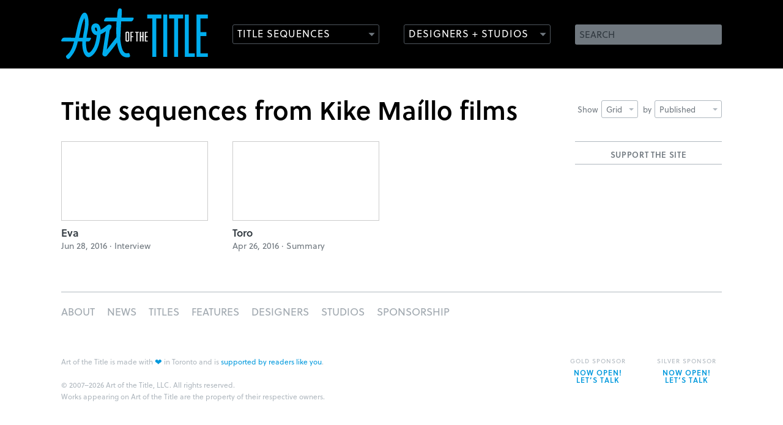

--- FILE ---
content_type: text/html;charset=utf-8
request_url: http://cdn3.artofthetitle.com/director/Kike%20Ma%C3%ADllo/view/grid/sort/published/
body_size: 3177
content:





<!DOCTYPE html>
<!--[if lt IE 7 ]> <html lang="en" class="ie6 lte9 lte8 lte7 lte6"> <![endif]-->
<!--[if IE 7 ]>    <html lang="en" class="ie7 lte9 lte8 lte7"> <![endif]-->
<!--[if IE 8 ]>    <html lang="en" class="ie8 lte9 lte8"> <![endif]-->
<!--[if IE 9 ]>    <html lang="en" class="ie9 lte9"> <![endif]-->
<!--[if (gt IE 9)|!(IE)]><!--> <html lang="en"> <!--<![endif]-->
<head>

	<meta charset="UTF-8" />
	<meta name="viewport" content="width=device-width, initial-scale=1.0" />
	<meta name="apple-mobile-web-app-capable" content="yes" />
	
		<meta property="og:title" content="Art of the Title" />
		<meta property="og:url" content="https://www.artofthetitle.com/" />
		<meta property="og:description" content="" />
	
	

	<link rel="icon" type="image/png" href="/static/img/favicon.884782b0.png" />
	<link rel="apple-touch-icon" href="/static/img/ios-icon-57.53abbc13.png" />
	<link rel="apple-touch-icon" sizes="72x72" href="/static/img/ios-icon-72.8bc71ea9.png" />
	<link rel="apple-touch-icon" sizes="114x114" href="/static/img/ios-icon-114.9dada8c3.png" />

	<link href="/static/css/main.min.d295b51a.css" rel="stylesheet" media="screen, projection" />
	<link rel="alternate" type="application/rss+xml" title="Art of the Title RSS Feed" href="https://feeds.feedburner.com/artofthetitle_rss" />

	<!--[if lte IE 8]>
		<script type="text/javascript" src="/static/js/ie8.min.27340654.js"></script>
	<![endif]-->

	<script>var cp = "/";</script>
	<script src="//player.vimeo.com/api/player.js"></script>
	<script src="/static/js/main.min.0bef84bb.js"></script>

	<link rel="stylesheet" href="https://use.typekit.net/gak2sfo.css">



	
			<title>Title sequences from Kike Maíllo films &mdash; Art of the Title</title>
		

</head>

<body class="archive">
	
		
	
	<header id="header">
		<section class="wrap">
			<h1><a href="/"><img src="/static/img/aott-logo.4fd9932d.svg" width="240" height="84" alt="Art of the Title" /></a></h1>
			
			
			<form method="get" action="/search.do" id="search">
				<fieldset>
					<label for="search-field" class="hidden">Search</label>
					<input type="text" name="q" id="search-field" placeholder="SEARCH" value="" />
					<input type="submit" name="submit" value="Search" class="hidden" />
				</fieldset>
			</form>
			
			<nav role="main" 
				data-titles="/titles/view/list/" 
				data-features="/features/view/list/" 
				data-designers="/designers/" 
				data-studios="/studios/">
				<ul>
					<li class="nav-titles"><a href="/nav/frag/titles/" data-menu="/nav/frag/titles/" data-target="titles" class="outline-button has-icon">Title Sequences</a></li>
					<li class="nav-designers"><a href="/nav/frag/designers/" data-menu="/nav/frag/designers/" data-target="designers" class="outline-button has-icon">Designers + Studios</a></li>
				</ul>
			</nav>
		</section>
	</header>
	<section id="menus" class="prettify">
		<div id="titles-menu" class="submenu"></div>
		<div id="designers-menu" class="submenu"></div>
	</section>
	
	<article id="content" class="wrap">
		<header>
			
		
	



<nav class="sort-titles">
	<ul>
		<li class="dropdown">
			Show <a href="#" class="dropdown-toggle narrow" data-toggle="dropdown">Grid<b class="caret"></b></a>
			<ul class="sort-box dropdown-menu narrow" id="sort-layout">
				<li class="selected">
					<a href="/director/Kike%20Ma%C3%ADllo/view/grid/sort/published/">Grid</a>
				</li>
				<li>
					<a href="/director/Kike%20Ma%C3%ADllo/view/list/sort/published/">List</a>
				</li>
			</ul>
		</li>
		<li class="dropdown">
			by 	<a href="#" class="dropdown-toggle" data-toggle="dropdown" href="#sort-order">
					Published
					<b class="caret"></b>
				</a>
			<ul class="sort-box dropdown-menu" id="sort-order">
				<li>
					<a href="/director/Kike%20Ma%C3%ADllo/view/grid/sort/released/">Released</a>
				</li>
				<li class="selected">
					<a href="/director/Kike%20Ma%C3%ADllo/view/grid/sort/published/">Published</a>
				</li>
				<li>
					<a href="/director/Kike%20Ma%C3%ADllo/view/grid/sort/name/">Name</a>
				</li>
			</ul>
		</li>
	</ul>
</nav>
			
					<h1 class="heading-large prettify">Title sequences from Kike Maíllo films</h1>
					
					
					
					
				
			<div class="clear"></div>
		</header>
		
		







	
			<ul class="titles justified-titles">
				<li class="aott-tile">
					<div id="aott-container"> <div class="aott-tile"> <h3>Support the site</h3> <script type='text/javascript' src='https://storage.ko-fi.com/cdn/widget/Widget_2.js'></script><script type='text/javascript'>kofiwidget2.init('DONATE ON KO-FI', '0099DD', 'R6R3101C6Q');kofiwidget2.draw();</script> </div> </div>
				</li>
				
					<li class="title">
						<a href="/title/eva/" class="thumb">
								
								
								<img src="/static/img/empty-widescreen.944ffa01.gif" data-original="https://www.artofthetitle.com/assets/resized/sm/upload/mf/4f/bf/p2/eva_t-0-240-0-130-crop.jpg?k=d254ae1ddd" width="240" height="130" alt="Eva" class="lazy" />
							</a>
						<h2 class="prettify"><a href="/title/eva/">Eva</a></h2>
						<p>
							Jun 28, 2016 &middot; <span class="cap">interview</span>
						</p>
					</li>
				
					<li class="title">
						<a href="/title/toro/" class="thumb">
								
								
								<img src="/static/img/empty-widescreen.944ffa01.gif" data-original="https://www.artofthetitle.com/assets/resized/sm/upload/47/e5/k6/io/toro_t-0-240-0-130-crop.jpg?k=26e3e48f52" width="240" height="130" alt="Toro" class="lazy" />
							</a>
						<h2 class="prettify"><a href="/title/toro/">Toro</a></h2>
						<p>
							Apr 26, 2016 &middot; <span class="cap">summary</span>
						</p>
					</li>
				
			</ul>
		

		
		
		<div class="clear"></div>
	</article>



	<footer id="footer" class="wrap">
		<nav role="footer">
			<ul>
				
				
					<li><a href="/about/" class="foot-about">About</a></li>
				
					<li><a href="/news/" class="foot-news">News</a></li>
				
					<li><a href="/titles/" class="foot-titles">Titles</a></li>
				
					<li><a href="/features/" class="foot-features">Features</a></li>
				
					<li><a href="/designers/" class="foot-designers">Designers</a></li>
				
					<li><a href="/studios/" class="foot-studios">Studios</a></li>
				
					<li><a href="/about/sponsorship/" class="foot-sponsorship">Sponsorship</a></li>
				
			</ul>
		</nav>
		<p>
			Art of the Title is made with <span class="uni-heart">&#x2764;</span> in Toronto and&nbsp;is <a href="https://www.patreon.com/artofthetitle" target="_blank">supported by readers like you</a>.<br /><br />
			&copy; 2007–2026 Art of the Title, LLC. All rights reserved.<br />
			Works appearing on Art of the Title are the property of their respective owners.
		</p>
		<ul class="providers">
		
			<li class="">
				Gold Sponsor<a href="/about/sponsorship/" class="open-sponsor"><p><strong>NOW OPEN! LET’S TALK</strong></p></a>
			</li>
			<li class="">Silver Sponsor<a href="/about/sponsorship/" class="open-sponsor"><p><strong>NOW OPEN! LET’S TALK</strong></p></a></li>
		</ul>
	</footer>
	
	<script>!function(d,s,id){var js,fjs=d.getElementsByTagName(s)[0];if(!d.getElementById(id)){js=d.createElement(s);js.id=id;js.src="//platform.twitter.com/widgets.js";fjs.parentNode.insertBefore(js,fjs);}}(document,"script","twitter-wjs");</script>
	
	<script src="//s7.addthis.com/js/300/addthis_widget.js#pubid=artofthetitle&async=1"></script>
	<script>
		var addthis_config = {
			services_exclude: "twitter,facebook",
			services_compact: "google_plusone_share,gmail,tumblr,stumbleupon,reddit,more",
			ui_click: true,
			data_ga_property: "UA-4534154-1",
			data_ga_social: true
		};
		
		addthis.init();
	</script>

	<script>
		(function(i,s,o,g,r,a,m){i['GoogleAnalyticsObject']=r;i[r]=i[r]||function(){
		(i[r].q=i[r].q||[]).push(arguments)},i[r].l=1*new Date();a=s.createElement(o),
		m=s.getElementsByTagName(o)[0];a.async=1;a.src=g;m.parentNode.insertBefore(a,m)
		})(window,document,'script','//www.google-analytics.com/analytics.js','ga');

		ga('create', 'UA-4534154-1', 'auto');
		ga('require', 'displayfeatures');
		ga('send', 'pageview');
	</script>

	







</body>
</html>

--- FILE ---
content_type: text/plain
request_url: https://www.google-analytics.com/j/collect?v=1&_v=j102&a=1231233994&t=pageview&_s=1&dl=http%3A%2F%2Fcdn3.artofthetitle.com%2Fdirector%2FKike%2520Ma%25C3%25ADllo%2Fview%2Fgrid%2Fsort%2Fpublished%2F&ul=en-us%40posix&dt=Title%20sequences%20from%20Kike%20Ma%C3%ADllo%20films%20%E2%80%94%20Art%20of%20the%20Title&sr=1280x720&vp=1280x720&_u=IGBAgEABAAAAACAAI~&jid=1355565858&gjid=85715875&cid=920664320.1768981105&tid=UA-4534154-1&_gid=449340483.1768981105&_slc=1&z=120922040
body_size: -287
content:
2,cG-M1FJNHX246